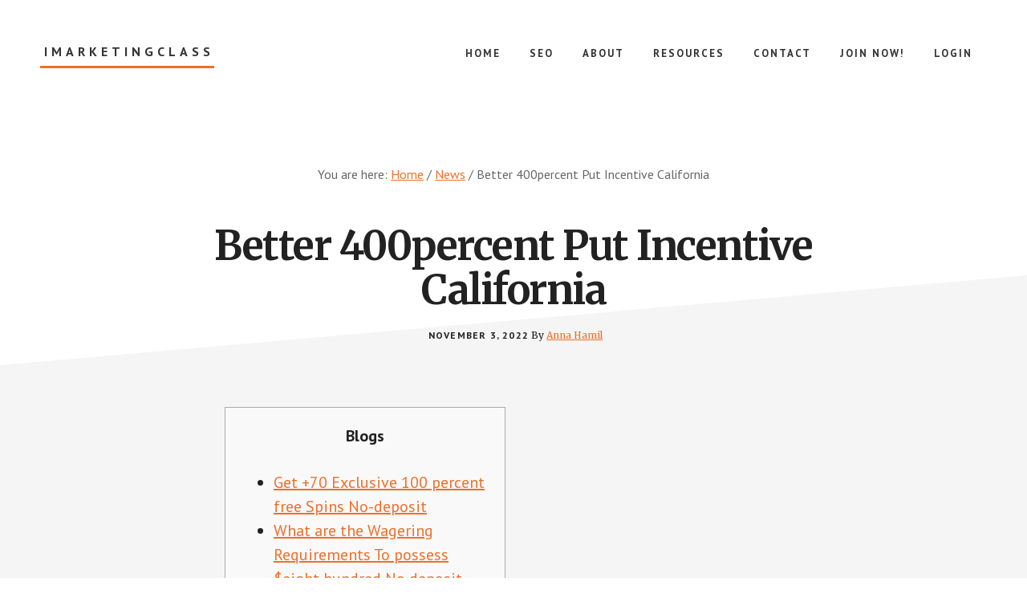

--- FILE ---
content_type: text/html; charset=UTF-8
request_url: https://imarketingclass.com/better-400percent-put-incentive-california/
body_size: 12822
content:
<!DOCTYPE html><html lang="en-US"><head ><meta charset="UTF-8" /><meta name="viewport" content="width=device-width, initial-scale=1" /><meta name='robots' content='index, follow, max-image-preview:large, max-snippet:-1, max-video-preview:-1' /><style>img:is([sizes="auto" i], [sizes^="auto," i]) { contain-intrinsic-size: 3000px 1500px }</style> <script data-cfasync="false" data-pagespeed-no-defer>var gtm4wp_datalayer_name = "dataLayer";
	var dataLayer = dataLayer || [];</script> <title>Better 400percent Put Incentive California - iMarketingClass</title><link rel="canonical" href="https://imarketingclass.com/better-400percent-put-incentive-california/" /><meta property="og:locale" content="en_US" /><meta property="og:type" content="article" /><meta property="og:title" content="Better 400percent Put Incentive California - iMarketingClass" /><meta property="og:description" content="Blogs Get +70 Exclusive 100 percent free Spins No-deposit What are the Wagering Requirements To possess $eight hundred No deposit Incentives? 200percent Invited Bonus Around C$a hundred + 100 Totally free Revolves On the Starburst At the Lucky Las vegas Ideas on how to Reveal A casino That have A four hundredpercent Bonus? In terms [&hellip;]" /><meta property="og:url" content="https://imarketingclass.com/better-400percent-put-incentive-california/" /><meta property="og:site_name" content="iMarketingClass" /><meta property="article:publisher" content="https://www.facebook.com/RossJonesDOTcom" /><meta property="article:published_time" content="2022-11-03T17:00:10+00:00" /><meta property="article:modified_time" content="2023-05-27T09:00:13+00:00" /><meta property="og:image" content="https://cdn1.downloadpark.mobi/thumbs/57sj9n/sizzling-hot-deluxe-slot-android-game-3.jpg" /><meta name="author" content="Anna Hamil" /><meta name="twitter:card" content="summary_large_image" /><meta name="twitter:label1" content="Written by" /><meta name="twitter:data1" content="Anna Hamil" /><meta name="twitter:label2" content="Est. reading time" /><meta name="twitter:data2" content="4 minutes" /> <script type="application/ld+json" class="yoast-schema-graph">{"@context":"https://schema.org","@graph":[{"@type":"WebPage","@id":"https://imarketingclass.com/better-400percent-put-incentive-california/","url":"https://imarketingclass.com/better-400percent-put-incentive-california/","name":"Better 400percent Put Incentive California - iMarketingClass","isPartOf":{"@id":"https://imarketingclass.com/#website"},"primaryImageOfPage":{"@id":"https://imarketingclass.com/better-400percent-put-incentive-california/#primaryimage"},"image":{"@id":"https://imarketingclass.com/better-400percent-put-incentive-california/#primaryimage"},"thumbnailUrl":"https://cdn1.downloadpark.mobi/thumbs/57sj9n/sizzling-hot-deluxe-slot-android-game-3.jpg","datePublished":"2022-11-03T17:00:10+00:00","dateModified":"2023-05-27T09:00:13+00:00","author":{"@id":"https://imarketingclass.com/#/schema/person/114fe4cf2f1b8cb8e7f7f4672b8beae8"},"breadcrumb":{"@id":"https://imarketingclass.com/better-400percent-put-incentive-california/#breadcrumb"},"inLanguage":"en-US","potentialAction":[{"@type":"ReadAction","target":["https://imarketingclass.com/better-400percent-put-incentive-california/"]}]},{"@type":"ImageObject","inLanguage":"en-US","@id":"https://imarketingclass.com/better-400percent-put-incentive-california/#primaryimage","url":"https://cdn1.downloadpark.mobi/thumbs/57sj9n/sizzling-hot-deluxe-slot-android-game-3.jpg","contentUrl":"https://cdn1.downloadpark.mobi/thumbs/57sj9n/sizzling-hot-deluxe-slot-android-game-3.jpg"},{"@type":"BreadcrumbList","@id":"https://imarketingclass.com/better-400percent-put-incentive-california/#breadcrumb","itemListElement":[{"@type":"ListItem","position":1,"name":"Home","item":"https://imarketingclass.com/"},{"@type":"ListItem","position":2,"name":"Better 400percent Put Incentive California"}]},{"@type":"WebSite","@id":"https://imarketingclass.com/#website","url":"https://imarketingclass.com/","name":"iMarketingClass","description":"Internet Marketing Class","potentialAction":[{"@type":"SearchAction","target":{"@type":"EntryPoint","urlTemplate":"https://imarketingclass.com/?s={search_term_string}"},"query-input":{"@type":"PropertyValueSpecification","valueRequired":true,"valueName":"search_term_string"}}],"inLanguage":"en-US"},{"@type":"Person","@id":"https://imarketingclass.com/#/schema/person/114fe4cf2f1b8cb8e7f7f4672b8beae8","name":"Anna Hamil","image":{"@type":"ImageObject","inLanguage":"en-US","@id":"https://imarketingclass.com/#/schema/person/image/","url":"https://secure.gravatar.com/avatar/6606b6fa41c01e6dac6b89219993f9290bd113783408a140addbcb7ef8bafcb5?s=96&d=mm&r=g","contentUrl":"https://secure.gravatar.com/avatar/6606b6fa41c01e6dac6b89219993f9290bd113783408a140addbcb7ef8bafcb5?s=96&d=mm&r=g","caption":"Anna Hamil"},"description":"Anna is a web design and interactive media student. Connect with Anna on","url":"https://imarketingclass.com/author/anna/"}]}</script> <link rel='dns-prefetch' href='//fonts.googleapis.com' /><link rel="alternate" type="application/rss+xml" title="iMarketingClass &raquo; Feed" href="https://imarketingclass.com/feed/" /><link rel="alternate" type="application/rss+xml" title="iMarketingClass &raquo; Comments Feed" href="https://imarketingclass.com/comments/feed/" /> <script defer src="[data-uri]"></script> <link rel='stylesheet' id='academy-pro-css' href='https://imarketingclass.com/wp-content/cache/autoptimize/css/autoptimize_single_692133f5007c816aed96dbcccf806ed9.css?ver=1.0.3' type='text/css' media='all' /><style id='academy-pro-inline-css' type='text/css'>.single .content .entry-content > p:first-of-type {
			font-size: 26px;
			font-size: 2.6rem;
			letter-spacing: -0.7px;
		}

		

		a,
		h4,
		button.secondary:focus,
		button.secondary:hover,
		input[type="button"].secondary:focus,
		input[type="button"].secondary:hover,
		input[type="reset"].secondary:focus,
		input[type="reset"].secondary:hover,
		input[type="submit"].secondary:focus,
		input[type="submit"].secondary:hover,
		.button.secondary:focus,
		.button.secondary:hover,
		.menu > .highlight > a:hover,
		.site-title a:focus,
		.site-title a:hover,
		.entry-title a:focus,
		.entry-title a:hover,
		.genesis-nav-menu a:focus,
		.genesis-nav-menu a:hover,
		.genesis-nav-menu .current-menu-item > a,
		.genesis-nav-menu .sub-menu .current-menu-item > a:focus,
		.genesis-nav-menu .sub-menu .current-menu-item > a:hover,
		.genesis-responsive-menu .genesis-nav-menu a:focus,
		.genesis-responsive-menu .genesis-nav-menu a:hover,
		.gs-faq button:focus,
		.gs-faq button:hover,
		.gs-faq button.gs-faq--expanded:focus,
		.entry-footer .entry-meta .entry-categories a:focus,
		.entry-footer .entry-meta .entry-categories a:hover,
		.entry-footer .entry-meta .entry-tags a:focus,
		.entry-footer .entry-meta .entry-tags a:hover,
		.entry-footer .entry-meta .entry-terms a:focus,
		.entry-footer .entry-meta .entry-terms a:hover,
		.sidebar a:not(.button):focus,
		.sidebar a:not(.button):hover,
		.sp-icon-accent,
		.sub-menu-toggle:focus,
		.sub-menu-toggle:hover {
			color: #ed702b;
		}

		button,
		input[type="button"],
		input[type="reset"],
		input[type="submit"],
		.button {
			background-color: #ed702b;
		}

		.enews-widget::after {
			background: #ed702b;
		}

		.academy-top-banner,
		.enews-widget input[type="submit"],
		.sidebar .enews-widget input[type="submit"] {
			background-color: #ed702b;
		}

		a.more-link.button.text:focus,
		a.more-link.button.text:hover,
		button.text:focus,
		button.text:hover,
		input[type="button"].text:focus,
		input[type="button"].text:hover,
		input[type="reset"].text:focus,
		input[type="reset"].text:hover,
		input[type="submit"].text:focus,
		input[type="submit"].text:hover,
		.button.text:focus,
		.button.text:hover,
		.comment-reply-link:focus,
		.comment-reply-link:hover,
		.footer-cta::before,
		.menu-toggle:focus,
		.menu-toggle:hover,
		.menu > .highlight > a:focus,
		.menu > .highlight > a:hover {
			border-color: #ed702b;
			color: #ed702b;
		}

		a.more-link.button.text,
		button.secondary,
		button.text,
		input[type="button"].secondary,
		input[type="reset"].secondary,
		input[type="submit"].secondary,
		input:focus,
		input[type="button"].text,
		input[type="reset"].text,
		input[type="submit"].text,
		textarea:focus,
		.archive-pagination a:focus,
		.archive-pagination a:hover,
		.archive-pagination .active a,
		.button.secondary,
		.button.text,
		.comment-reply-link,
		.entry-footer .entry-meta .entry-categories a,
		.entry-footer .entry-meta .entry-tags a,
		.entry-footer .entry-meta .entry-terms a,
		.genesis-responsive-menu .genesis-nav-menu .sub-menu a:focus,
		.genesis-responsive-menu .genesis-nav-menu .sub-menu a:hover,
		.gravatar-wrap::before,
		.menu-toggle,
		.menu > .highlight > a,
		.pricing-table .featured,
		.single-featured-image::before,
		.site-title a,
		.site-title a:focus,
		.site-title a:hover {
			border-color: #ed702b;
		}

		a.button:focus,
		a.button:hover,
		button:focus,
		button:hover,
		input[type="button"]:focus,
		input[type="button"]:hover,
		input[type="reset"]:focus,
		input[type="reset"]:hover,
		input[type="submit"]:focus,
		input[type="submit"]:hover,
		.archive-pagination li a:focus,
		.archive-pagination li a:hover,
		.archive-pagination .active a,
		.button:focus,
		.button:hover,
		.enews-widget input[type="submit"]:focus,
		.enews-widget input[type="submit"]:hover,
		.sidebar .enews-widget input[type="submit"]:focus,
		.sidebar .enews-widget input[type="submit"]:hover {
			background-color: #ed702b;
		}</style><style id='wp-emoji-styles-inline-css' type='text/css'>img.wp-smiley, img.emoji {
		display: inline !important;
		border: none !important;
		box-shadow: none !important;
		height: 1em !important;
		width: 1em !important;
		margin: 0 0.07em !important;
		vertical-align: -0.1em !important;
		background: none !important;
		padding: 0 !important;
	}</style><link rel='stylesheet' id='wp-block-library-css' href='https://imarketingclass.com/wp-includes/css/dist/block-library/style.min.css?ver=6.8.3' type='text/css' media='all' /><style id='classic-theme-styles-inline-css' type='text/css'>/*! This file is auto-generated */
.wp-block-button__link{color:#fff;background-color:#32373c;border-radius:9999px;box-shadow:none;text-decoration:none;padding:calc(.667em + 2px) calc(1.333em + 2px);font-size:1.125em}.wp-block-file__button{background:#32373c;color:#fff;text-decoration:none}</style><style id='global-styles-inline-css' type='text/css'>:root{--wp--preset--aspect-ratio--square: 1;--wp--preset--aspect-ratio--4-3: 4/3;--wp--preset--aspect-ratio--3-4: 3/4;--wp--preset--aspect-ratio--3-2: 3/2;--wp--preset--aspect-ratio--2-3: 2/3;--wp--preset--aspect-ratio--16-9: 16/9;--wp--preset--aspect-ratio--9-16: 9/16;--wp--preset--color--black: #000000;--wp--preset--color--cyan-bluish-gray: #abb8c3;--wp--preset--color--white: #ffffff;--wp--preset--color--pale-pink: #f78da7;--wp--preset--color--vivid-red: #cf2e2e;--wp--preset--color--luminous-vivid-orange: #ff6900;--wp--preset--color--luminous-vivid-amber: #fcb900;--wp--preset--color--light-green-cyan: #7bdcb5;--wp--preset--color--vivid-green-cyan: #00d084;--wp--preset--color--pale-cyan-blue: #8ed1fc;--wp--preset--color--vivid-cyan-blue: #0693e3;--wp--preset--color--vivid-purple: #9b51e0;--wp--preset--gradient--vivid-cyan-blue-to-vivid-purple: linear-gradient(135deg,rgba(6,147,227,1) 0%,rgb(155,81,224) 100%);--wp--preset--gradient--light-green-cyan-to-vivid-green-cyan: linear-gradient(135deg,rgb(122,220,180) 0%,rgb(0,208,130) 100%);--wp--preset--gradient--luminous-vivid-amber-to-luminous-vivid-orange: linear-gradient(135deg,rgba(252,185,0,1) 0%,rgba(255,105,0,1) 100%);--wp--preset--gradient--luminous-vivid-orange-to-vivid-red: linear-gradient(135deg,rgba(255,105,0,1) 0%,rgb(207,46,46) 100%);--wp--preset--gradient--very-light-gray-to-cyan-bluish-gray: linear-gradient(135deg,rgb(238,238,238) 0%,rgb(169,184,195) 100%);--wp--preset--gradient--cool-to-warm-spectrum: linear-gradient(135deg,rgb(74,234,220) 0%,rgb(151,120,209) 20%,rgb(207,42,186) 40%,rgb(238,44,130) 60%,rgb(251,105,98) 80%,rgb(254,248,76) 100%);--wp--preset--gradient--blush-light-purple: linear-gradient(135deg,rgb(255,206,236) 0%,rgb(152,150,240) 100%);--wp--preset--gradient--blush-bordeaux: linear-gradient(135deg,rgb(254,205,165) 0%,rgb(254,45,45) 50%,rgb(107,0,62) 100%);--wp--preset--gradient--luminous-dusk: linear-gradient(135deg,rgb(255,203,112) 0%,rgb(199,81,192) 50%,rgb(65,88,208) 100%);--wp--preset--gradient--pale-ocean: linear-gradient(135deg,rgb(255,245,203) 0%,rgb(182,227,212) 50%,rgb(51,167,181) 100%);--wp--preset--gradient--electric-grass: linear-gradient(135deg,rgb(202,248,128) 0%,rgb(113,206,126) 100%);--wp--preset--gradient--midnight: linear-gradient(135deg,rgb(2,3,129) 0%,rgb(40,116,252) 100%);--wp--preset--font-size--small: 13px;--wp--preset--font-size--medium: 20px;--wp--preset--font-size--large: 36px;--wp--preset--font-size--x-large: 42px;--wp--preset--spacing--20: 0.44rem;--wp--preset--spacing--30: 0.67rem;--wp--preset--spacing--40: 1rem;--wp--preset--spacing--50: 1.5rem;--wp--preset--spacing--60: 2.25rem;--wp--preset--spacing--70: 3.38rem;--wp--preset--spacing--80: 5.06rem;--wp--preset--shadow--natural: 6px 6px 9px rgba(0, 0, 0, 0.2);--wp--preset--shadow--deep: 12px 12px 50px rgba(0, 0, 0, 0.4);--wp--preset--shadow--sharp: 6px 6px 0px rgba(0, 0, 0, 0.2);--wp--preset--shadow--outlined: 6px 6px 0px -3px rgba(255, 255, 255, 1), 6px 6px rgba(0, 0, 0, 1);--wp--preset--shadow--crisp: 6px 6px 0px rgba(0, 0, 0, 1);}:where(.is-layout-flex){gap: 0.5em;}:where(.is-layout-grid){gap: 0.5em;}body .is-layout-flex{display: flex;}.is-layout-flex{flex-wrap: wrap;align-items: center;}.is-layout-flex > :is(*, div){margin: 0;}body .is-layout-grid{display: grid;}.is-layout-grid > :is(*, div){margin: 0;}:where(.wp-block-columns.is-layout-flex){gap: 2em;}:where(.wp-block-columns.is-layout-grid){gap: 2em;}:where(.wp-block-post-template.is-layout-flex){gap: 1.25em;}:where(.wp-block-post-template.is-layout-grid){gap: 1.25em;}.has-black-color{color: var(--wp--preset--color--black) !important;}.has-cyan-bluish-gray-color{color: var(--wp--preset--color--cyan-bluish-gray) !important;}.has-white-color{color: var(--wp--preset--color--white) !important;}.has-pale-pink-color{color: var(--wp--preset--color--pale-pink) !important;}.has-vivid-red-color{color: var(--wp--preset--color--vivid-red) !important;}.has-luminous-vivid-orange-color{color: var(--wp--preset--color--luminous-vivid-orange) !important;}.has-luminous-vivid-amber-color{color: var(--wp--preset--color--luminous-vivid-amber) !important;}.has-light-green-cyan-color{color: var(--wp--preset--color--light-green-cyan) !important;}.has-vivid-green-cyan-color{color: var(--wp--preset--color--vivid-green-cyan) !important;}.has-pale-cyan-blue-color{color: var(--wp--preset--color--pale-cyan-blue) !important;}.has-vivid-cyan-blue-color{color: var(--wp--preset--color--vivid-cyan-blue) !important;}.has-vivid-purple-color{color: var(--wp--preset--color--vivid-purple) !important;}.has-black-background-color{background-color: var(--wp--preset--color--black) !important;}.has-cyan-bluish-gray-background-color{background-color: var(--wp--preset--color--cyan-bluish-gray) !important;}.has-white-background-color{background-color: var(--wp--preset--color--white) !important;}.has-pale-pink-background-color{background-color: var(--wp--preset--color--pale-pink) !important;}.has-vivid-red-background-color{background-color: var(--wp--preset--color--vivid-red) !important;}.has-luminous-vivid-orange-background-color{background-color: var(--wp--preset--color--luminous-vivid-orange) !important;}.has-luminous-vivid-amber-background-color{background-color: var(--wp--preset--color--luminous-vivid-amber) !important;}.has-light-green-cyan-background-color{background-color: var(--wp--preset--color--light-green-cyan) !important;}.has-vivid-green-cyan-background-color{background-color: var(--wp--preset--color--vivid-green-cyan) !important;}.has-pale-cyan-blue-background-color{background-color: var(--wp--preset--color--pale-cyan-blue) !important;}.has-vivid-cyan-blue-background-color{background-color: var(--wp--preset--color--vivid-cyan-blue) !important;}.has-vivid-purple-background-color{background-color: var(--wp--preset--color--vivid-purple) !important;}.has-black-border-color{border-color: var(--wp--preset--color--black) !important;}.has-cyan-bluish-gray-border-color{border-color: var(--wp--preset--color--cyan-bluish-gray) !important;}.has-white-border-color{border-color: var(--wp--preset--color--white) !important;}.has-pale-pink-border-color{border-color: var(--wp--preset--color--pale-pink) !important;}.has-vivid-red-border-color{border-color: var(--wp--preset--color--vivid-red) !important;}.has-luminous-vivid-orange-border-color{border-color: var(--wp--preset--color--luminous-vivid-orange) !important;}.has-luminous-vivid-amber-border-color{border-color: var(--wp--preset--color--luminous-vivid-amber) !important;}.has-light-green-cyan-border-color{border-color: var(--wp--preset--color--light-green-cyan) !important;}.has-vivid-green-cyan-border-color{border-color: var(--wp--preset--color--vivid-green-cyan) !important;}.has-pale-cyan-blue-border-color{border-color: var(--wp--preset--color--pale-cyan-blue) !important;}.has-vivid-cyan-blue-border-color{border-color: var(--wp--preset--color--vivid-cyan-blue) !important;}.has-vivid-purple-border-color{border-color: var(--wp--preset--color--vivid-purple) !important;}.has-vivid-cyan-blue-to-vivid-purple-gradient-background{background: var(--wp--preset--gradient--vivid-cyan-blue-to-vivid-purple) !important;}.has-light-green-cyan-to-vivid-green-cyan-gradient-background{background: var(--wp--preset--gradient--light-green-cyan-to-vivid-green-cyan) !important;}.has-luminous-vivid-amber-to-luminous-vivid-orange-gradient-background{background: var(--wp--preset--gradient--luminous-vivid-amber-to-luminous-vivid-orange) !important;}.has-luminous-vivid-orange-to-vivid-red-gradient-background{background: var(--wp--preset--gradient--luminous-vivid-orange-to-vivid-red) !important;}.has-very-light-gray-to-cyan-bluish-gray-gradient-background{background: var(--wp--preset--gradient--very-light-gray-to-cyan-bluish-gray) !important;}.has-cool-to-warm-spectrum-gradient-background{background: var(--wp--preset--gradient--cool-to-warm-spectrum) !important;}.has-blush-light-purple-gradient-background{background: var(--wp--preset--gradient--blush-light-purple) !important;}.has-blush-bordeaux-gradient-background{background: var(--wp--preset--gradient--blush-bordeaux) !important;}.has-luminous-dusk-gradient-background{background: var(--wp--preset--gradient--luminous-dusk) !important;}.has-pale-ocean-gradient-background{background: var(--wp--preset--gradient--pale-ocean) !important;}.has-electric-grass-gradient-background{background: var(--wp--preset--gradient--electric-grass) !important;}.has-midnight-gradient-background{background: var(--wp--preset--gradient--midnight) !important;}.has-small-font-size{font-size: var(--wp--preset--font-size--small) !important;}.has-medium-font-size{font-size: var(--wp--preset--font-size--medium) !important;}.has-large-font-size{font-size: var(--wp--preset--font-size--large) !important;}.has-x-large-font-size{font-size: var(--wp--preset--font-size--x-large) !important;}
:where(.wp-block-post-template.is-layout-flex){gap: 1.25em;}:where(.wp-block-post-template.is-layout-grid){gap: 1.25em;}
:where(.wp-block-columns.is-layout-flex){gap: 2em;}:where(.wp-block-columns.is-layout-grid){gap: 2em;}
:root :where(.wp-block-pullquote){font-size: 1.5em;line-height: 1.6;}</style><link rel='stylesheet' id='academy-fonts-css' href='//fonts.googleapis.com/css?family=Merriweather%3A400%2C400i%2C700%2C700i%7CPT+Sans%3A400%2C700&#038;ver=1.0.3' type='text/css' media='all' /><link rel='stylesheet' id='academy-sp-icons-css' href='https://imarketingclass.com/wp-content/cache/autoptimize/css/autoptimize_single_4daeef5bbe9958c164653c136c25c8d6.css?ver=1.0.3' type='text/css' media='all' /> <script defer type="text/javascript" src="https://imarketingclass.com/wp-includes/js/jquery/jquery.min.js?ver=3.7.1" id="jquery-core-js"></script> <script defer type="text/javascript" src="https://imarketingclass.com/wp-includes/js/jquery/jquery-migrate.min.js?ver=3.4.1" id="jquery-migrate-js"></script> <link rel="https://api.w.org/" href="https://imarketingclass.com/wp-json/" /><link rel="alternate" title="JSON" type="application/json" href="https://imarketingclass.com/wp-json/wp/v2/posts/3091" /><link rel="EditURI" type="application/rsd+xml" title="RSD" href="https://imarketingclass.com/xmlrpc.php?rsd" /><link rel='shortlink' href='https://imarketingclass.com/?p=3091' /><link rel="alternate" title="oEmbed (JSON)" type="application/json+oembed" href="https://imarketingclass.com/wp-json/oembed/1.0/embed?url=https%3A%2F%2Fimarketingclass.com%2Fbetter-400percent-put-incentive-california%2F" /><link rel="alternate" title="oEmbed (XML)" type="text/xml+oembed" href="https://imarketingclass.com/wp-json/oembed/1.0/embed?url=https%3A%2F%2Fimarketingclass.com%2Fbetter-400percent-put-incentive-california%2F&#038;format=xml" />  <script data-cfasync="false" data-pagespeed-no-defer type="text/javascript">var dataLayer_content = {"pagePostType":"post","pagePostType2":"single-post","pageCategory":["news"],"pagePostAuthor":"Anna Hamil"};
	dataLayer.push( dataLayer_content );</script> <script data-cfasync="false">(function(w,d,s,l,i){w[l]=w[l]||[];w[l].push({'gtm.start':
new Date().getTime(),event:'gtm.js'});var f=d.getElementsByTagName(s)[0],
j=d.createElement(s),dl=l!='dataLayer'?'&l='+l:'';j.async=true;j.src=
'//www.googletagmanager.com/gtm.js?id='+i+dl;f.parentNode.insertBefore(j,f);
})(window,document,'script','dataLayer','GTM-KPWBXQ9');</script> <link rel="icon" href="https://imarketingclass.com/wp-content/themes/academy-pro/images/favicon.ico" />  <script defer src="[data-uri]"></script> <noscript><img height="1" width="1" style="display:none"
src="https://www.facebook.com/tr?id=1419334345055502&ev=PageView&noscript=1"
/></noscript> <style type="text/css" id="gs-faq-critical">.gs-faq {padding: 5px 0;}.gs-faq__question {display: none;margin-top: 10px;text-align: left;white-space: normal;width: 100%;}.js .gs-faq__question {display: block;}.gs-faq__question:first-of-type {margin-top: 0;}.js .gs-faq__answer {display: none;padding: 5px;}.gs-faq__answer p:last-of-type {margin-bottom: 0;}.js .gs-faq__answer__heading {display: none;}.gs-faq__answer.no-animation.gs-faq--expanded {display: block;}</style><link href="https://plus.google.com/106352350588031733230" rel="publisher" /><script defer src="[data-uri]"></script></head><body class="wp-singular post-template-default single single-post postid-3091 single-format-standard wp-theme-genesis wp-child-theme-academy-pro header-full-width full-width-content genesis-breadcrumbs-visible"> <noscript><iframe src="https://www.googletagmanager.com/ns.html?id=GTM-KPWBXQ9" height="0" width="0" style="display:none;visibility:hidden" aria-hidden="true"></iframe></noscript><ul class="genesis-skip-link"><li><a href="#genesis-content" class="screen-reader-shortcut"> Skip to main content</a></li></ul><div class="site-container"><header class="site-header"><div class="wrap"><div class="title-area"><p class="site-title"><a href="https://imarketingclass.com/">iMarketingClass</a></p><p class="site-description">Internet Marketing Class</p></div><nav class="nav-primary" aria-label="Main" id="genesis-nav-primary"><div class="wrap"><ul id="menu-main-nav" class="menu genesis-nav-menu menu-primary js-superfish"><li id="menu-item-17" class="menu-item menu-item-type-custom menu-item-object-custom menu-item-home menu-item-17"><a href="https://imarketingclass.com/"><span >Home</span></a></li><li id="menu-item-117" class="menu-item menu-item-type-taxonomy menu-item-object-category menu-item-117"><a href="https://imarketingclass.com/seo/"><span >SEO</span></a></li><li id="menu-item-13" class="menu-item menu-item-type-post_type menu-item-object-page menu-item-13"><a href="https://imarketingclass.com/about/"><span >About</span></a></li><li id="menu-item-20" class="menu-item menu-item-type-post_type menu-item-object-page menu-item-20"><a href="https://imarketingclass.com/resources/"><span >Resources</span></a></li><li id="menu-item-12" class="menu-item menu-item-type-post_type menu-item-object-page menu-item-12"><a href="https://imarketingclass.com/contact/"><span >Contact</span></a></li><li id="menu-item-538" class="menu-item menu-item-type-post_type menu-item-object-page menu-item-538"><a href="https://imarketingclass.com/join/"><span >Join Now!</span></a></li><li id="menu-item-530" class="menu-item menu-item-type-post_type menu-item-object-page menu-item-530"><a href="https://imarketingclass.com/login/"><span >Login</span></a></li></ul></div></nav></div></header><div class="breadcrumb">You are here: <span class="breadcrumb-link-wrap"><a class="breadcrumb-link" href="https://imarketingclass.com/"><span class="breadcrumb-link-text-wrap">Home</span></a><meta ></span> <span aria-label="breadcrumb separator">/</span> <span class="breadcrumb-link-wrap"><a class="breadcrumb-link" href="https://imarketingclass.com/news/"><span class="breadcrumb-link-text-wrap">News</span></a><meta ></span> <span aria-label="breadcrumb separator">/</span> Better 400percent Put Incentive California</div><div class="site-inner"><div class="wrap"><div class="content-sidebar-wrap"><main class="content" id="genesis-content"><article class="post-3091 post type-post status-publish format-standard category-news entry" aria-label="Better 400percent Put Incentive California"><header class="entry-header"><h1 class="entry-title">Better 400percent Put Incentive California</h1><p class="entry-meta"><time class="entry-time">November 3, 2022</time> By <span class="entry-author"><a href="https://imarketingclass.com/author/anna/" class="entry-author-link" rel="author"><span class="entry-author-name">Anna Hamil</span></a></span></p></header><div class="entry-content"><div id="toc" style="background: #f9f9f9;border: 1px solid #aaa;display: table;margin-bottom: 1em;padding: 1em;width: 350px"><p class="toctitle" style="font-weight: 700;text-align: center">Blogs</p><ul class="toc_list"><li><a href="#toc-0">Get +70 Exclusive 100 percent free Spins No-deposit</a></li><li><a href="#toc-1">What are the Wagering Requirements To possess $eight hundred No deposit Incentives?</a></li><li><a href="#toc-2">200percent Invited Bonus Around C$a hundred + 100 Totally free Revolves On the Starburst At the Lucky Las vegas</a></li><li><a href="#toc-3">Ideas on how to Reveal A casino That have A four hundredpercent Bonus?</a></li></ul></div><p>In terms of the brand new assortment of video game, Cherry Jackpot Casino may not amaze you having new stuff, however you will be fascinated by the high quality. You may enjoy the newest antique desk online game and harbors and even is actually your chance for the specific modern jackpots. <span id="more-3091"></span> All of them vow an unforgettable playing feel and several benefits.</p><ul><li>And therefore, so that you can cash-out, you must enjoy the extra C$3,100000 .</li><li>For you basic deposit more C$31 in the Zet Casino, you can even unlock a good 100percent match added bonus around C$770.</li><li>To your multiplayer element, to help you has a much better understanding of their answers.</li><li>Grounds are exactly the same as with any almost every other gambling enterprise deposit added bonus.</li><li>The newest fine print wanted 40 bets, that should be simple, because of the substantial collection out of online game.</li></ul><p>Rather, you can get in touch with service with a consult you to definitely an individual, tailor-generated promo password give is perfect for you. As a result, a summary of more reliable casinos to the the market. Investigate 400percent deposit added bonus also offers over and pick the one you want.</p><h2 id="toc-0">Get +70 Exclusive 100 percent free Spins No-deposit</h2><p>The brand new free revolves would be added immediately just after deposit, inside the systems away from 100, with maximum cash out away from C$one hundred. All of the band of revolves should be triggered within 24 hours, and all games cycles need to be completed in some other day before it end. To help you qualify for the new deposit-dependent also offers, you should fund your account with over C$31. Once you receive a 500 put extra gambling enterprise, you will see finance to own longer gaming classes than with any basic gambling enterprise render. The brand new 400 greeting incentive are a deal that local casino provides one to improve your odds of effective by giving your far more game for your currency.</p><h2 id="toc-1">What are the Wagering Requirements To possess $eight hundred No deposit Incentives?</h2><p><img decoding="async" src="https://cdn1.downloadpark.mobi/thumbs/57sj9n/sizzling-hot-deluxe-slot-android-game-3.jpg" alt="Better 400percent Put Incentive California" style="padding: 20px" align="left" border="0"></p><p>Down to great deal of high electronic work with offerings, talking about yes difficult to heed. We&#8217;re going to assist you to having pinpointing the very best eight hundred gambling establishment extra british offers. The brand new campaign is going to be stated within this 1 week following put is created which can be calculated to your bucks losses gathered inside period. The offer will be credited on the eighth date because the put. Betting you&#8217;ll have been in the type of a time limit and therefore usually include 30 days. There are some rollover criteria as well you to definitely means that the brand new player have a tendency to invest some money prior to acquiring a good incentive.</p><p>A 400percent gambling enterprise incentive try uncommon discover and one of the very aggressive offers in the industry. Dubious programs will often provide very big offers in this way to help you focus novices. And, remember that maximum withdrawal is equivalent to oneself deposits, that will are as long as 250.</p><h2 id="toc-2">200percent Invited Bonus Around C$a hundred + 100 Totally free Revolves On the Starburst At the Lucky Las vegas</h2><p><img decoding="async" src="https://sgamingzionm.gamblingzion.com/uploads/2018/10/First-deposit-free-spins-playfortuna-casino-728x364.png" alt="Better 400percent Put Incentive California" style="padding: 0px" align="right" border="1"></p><p>However, typical favourites including roulette, Blackjack, Baccarat, video poker, scratch notes, and you will craps is actually acquireable across the gaming systems, and mobile of those. Just make sure to check on if the gambling enterprise bonus 400 per cent talks about your favorite type of online game. There are also some extra limits such a top limit of cash to which you might implement a fit-up percentage. So if you’re also looking a 400percent first deposit bonus, you’ve come to the best page. We’ve game right up a whole bunch of programs that are capable of giving including generous benefits.</p><h2 id="toc-3">Ideas on how to Reveal A casino That have A four hundredpercent Bonus?</h2><p>First of all, you ought to see if there&#8217;s a zero-deposit casino 400percent incentive which means that your sanctuary’t to make a particular put so you can receive they. Right here there is more than 1000 gaming points of Playtech, NetEnt, Quickspin or any other suppliers. Certain offers can only end up being claimed by using a certain put approach.</p><h2>Sources</h2><p><img decoding="async" src="https://wizardofodds.com/games/pai-gow-poker/house-way/igw/images/pai-gow-poker.png" alt="Better 400percent Put Incentive California" style="padding: 0px" align="left" border="0"><br /> <a href="https://mrbetlogin.com/dragon-egg/">https://mrbetlogin.com/dragon-egg/</a></p></div><footer class="entry-footer"><p class="entry-meta"><span class="entry-categories">Filed Under: <a href="https://imarketingclass.com/news/" rel="category tag">News</a></span></p></footer></article><section class="author-box"><div class="gravatar-wrap"><img alt='' src='https://secure.gravatar.com/avatar/6606b6fa41c01e6dac6b89219993f9290bd113783408a140addbcb7ef8bafcb5?s=155&#038;d=mm&#038;r=g' srcset='https://secure.gravatar.com/avatar/6606b6fa41c01e6dac6b89219993f9290bd113783408a140addbcb7ef8bafcb5?s=310&#038;d=mm&#038;r=g 2x' class='avatar avatar-155 photo' height='155' width='155' decoding='async'/></div><h4 class="author-box-title">About <span itemprop="name">Anna Hamil</span></h4><div class="author-box-content" itemprop="description"><p>Anna is a web design and interactive media student.  Connect with Anna on<br /> <a href="https://plus.google.com/117989810164936261788?rel="author" rel="me">Google+<br /> </a></p></div></section><a href="https://twitter.com/share" class="twitter-share-button" data-via="iMarketingClass">Tweet</a> <script defer src="[data-uri]"></script>  <g:plusone></g:plusone> <script defer src="//platform.linkedin.com/in.js" type="text/javascript"></script> <script type="IN/Share" data-counter="right"></script></main></div></div></div><footer class="site-footer"><div class="wrap"></div><div class="creds"><p>Copyright &#x000A9;&nbsp;2026 &middot; iMarketingClass.com &middot; <a href="https://imarketingclass.com/cancel/" target="_blank">Cancellation</a></p></div></div></footer></div><script type="speculationrules">{"prefetch":[{"source":"document","where":{"and":[{"href_matches":"\/*"},{"not":{"href_matches":["\/wp-*.php","\/wp-admin\/*","\/wp-content\/uploads\/*","\/wp-content\/*","\/wp-content\/plugins\/*","\/wp-content\/themes\/academy-pro\/*","\/wp-content\/themes\/genesis\/*","\/*\\?(.+)"]}},{"not":{"selector_matches":"a[rel~=\"nofollow\"]"}},{"not":{"selector_matches":".no-prefetch, .no-prefetch a"}}]},"eagerness":"conservative"}]}</script> <script defer type="text/javascript" src="https://imarketingclass.com/wp-content/cache/autoptimize/js/autoptimize_single_416f52248a7f5b988d66f1ea80a196ce.js?ver=1.20.3" id="gtm4wp-form-move-tracker-js"></script> <script defer type="text/javascript" src="https://imarketingclass.com/wp-includes/js/hoverIntent.min.js?ver=1.10.2" id="hoverIntent-js"></script> <script defer type="text/javascript" src="https://imarketingclass.com/wp-content/themes/genesis/lib/js/menu/superfish.min.js?ver=1.7.10" id="superfish-js"></script> <script defer type="text/javascript" src="https://imarketingclass.com/wp-content/themes/genesis/lib/js/menu/superfish.args.min.js?ver=3.5.0" id="superfish-args-js"></script> <script defer type="text/javascript" src="https://imarketingclass.com/wp-content/themes/genesis/lib/js/skip-links.min.js?ver=3.5.0" id="skip-links-js"></script> <script defer type="text/javascript" src="https://imarketingclass.com/wp-content/themes/academy-pro/js/jquery.matchHeight.min.js?ver=1.0.3" id="academy-match-height-js"></script> <script defer id="academy-match-height-js-after" src="[data-uri]"></script> <script defer type="text/javascript" src="https://imarketingclass.com/wp-content/cache/autoptimize/js/autoptimize_single_85bef89ab9a68ec3a26877d4d3acfa3d.js?ver=1.0.3" id="global-js-js"></script> <script defer id="academy-responsive-menu-js-extra" src="[data-uri]"></script> <script defer type="text/javascript" src="https://imarketingclass.com/wp-content/themes/academy-pro/js/responsive-menus.min.js?ver=1.0.3" id="academy-responsive-menu-js"></script> </body></html>

--- FILE ---
content_type: text/html; charset=utf-8
request_url: https://accounts.google.com/o/oauth2/postmessageRelay?parent=https%3A%2F%2Fimarketingclass.com&jsh=m%3B%2F_%2Fscs%2Fabc-static%2F_%2Fjs%2Fk%3Dgapi.lb.en.2kN9-TZiXrM.O%2Fd%3D1%2Frs%3DAHpOoo_B4hu0FeWRuWHfxnZ3V0WubwN7Qw%2Fm%3D__features__
body_size: 162
content:
<!DOCTYPE html><html><head><title></title><meta http-equiv="content-type" content="text/html; charset=utf-8"><meta http-equiv="X-UA-Compatible" content="IE=edge"><meta name="viewport" content="width=device-width, initial-scale=1, minimum-scale=1, maximum-scale=1, user-scalable=0"><script src='https://ssl.gstatic.com/accounts/o/2580342461-postmessagerelay.js' nonce="MySh2Q4KipYL93FsN3SyfQ"></script></head><body><script type="text/javascript" src="https://apis.google.com/js/rpc:shindig_random.js?onload=init" nonce="MySh2Q4KipYL93FsN3SyfQ"></script></body></html>

--- FILE ---
content_type: text/css
request_url: https://imarketingclass.com/wp-content/cache/autoptimize/css/autoptimize_single_4daeef5bbe9958c164653c136c25c8d6.css?ver=1.0.3
body_size: 1896
content:
@font-face{font-family:'sp-icons';src:url(//imarketingclass.com/wp-content/themes/academy-pro/css/sp-icons/sp-icons.eot?6y4lku);src:url(//imarketingclass.com/wp-content/themes/academy-pro/css/sp-icons/sp-icons.eot?6y4lku#iefix) format('embedded-opentype'),url(//imarketingclass.com/wp-content/themes/academy-pro/css/sp-icons/sp-icons.ttf?6y4lku) format('truetype'),url(//imarketingclass.com/wp-content/themes/academy-pro/css/sp-icons/sp-icons.woff?6y4lku) format('woff'),url(//imarketingclass.com/wp-content/themes/academy-pro/css/sp-icons/sp-icons.svg?6y4lku#sp-icons) format('svg');font-weight:400;font-style:normal}[class^=sp-icon-]:before,[class*=" sp-icon-"]:before{font-family:'sp-icons' !important;speak:none;font-style:normal;font-weight:400;font-variant:normal;text-transform:none;line-height:1;-webkit-font-smoothing:antialiased;-moz-osx-font-smoothing:grayscale}.sp-icon-zoom-in:before{content:"\e900"}.sp-icon-zoom-out:before{content:"\e901"}.sp-icon-x-circle:before{content:"\e902"}.sp-icon-x-square:before{content:"\e903"}.sp-icon-x:before{content:"\e904"}.sp-icon-watch:before{content:"\e905"}.sp-icon-wifi-off:before{content:"\e906"}.sp-icon-volume-x:before{content:"\e907"}.sp-icon-voicemail:before{content:"\e908"}.sp-icon-video-off:before{content:"\e909"}.sp-icon-video:before{content:"\e90a"}.sp-icon-user-plus:before{content:"\e90b"}.sp-icon-user-x:before{content:"\e90c"}.sp-icon-users:before{content:"\e90d"}.sp-icon-unlock:before{content:"\e90e"}.sp-icon-upload-cloud:before{content:"\e90f"}.sp-icon-upload:before{content:"\e910"}.sp-icon-type:before{content:"\e911"}.sp-icon-umbrella:before{content:"\e912"}.sp-icon-tv:before{content:"\e913"}.sp-icon-trending-down:before{content:"\e914"}.sp-icon-trending-up:before{content:"\e915"}.sp-icon-trash-2:before{content:"\e916"}.sp-icon-trash:before{content:"\e917"}.sp-icon-thumbs-down:before{content:"\e918"}.sp-icon-thumbs-up:before{content:"\e919"}.sp-icon-sunrise:before{content:"\e91a"}.sp-icon-sunset:before{content:"\e91b"}.sp-icon-sliders:before{content:"\e91c"}.sp-icon-slack:before{content:"\e91d"}.sp-icon-slash:before{content:"\e91e"}.sp-icon-sidebar:before{content:"\e91f"}.sp-icon-shopping-cart:before{content:"\e920"}.sp-icon-shuffle:before{content:"\e921"}.sp-icon-share-2:before{content:"\e922"}.sp-icon-share:before{content:"\e923"}.sp-icon-save:before{content:"\e924"}.sp-icon-scissors:before{content:"\e925"}.sp-icon-search:before{content:"\e926"}.sp-icon-refresh-ccw:before{content:"\e927"}.sp-icon-refresh-cw:before{content:"\e928"}.sp-icon-repeat:before{content:"\e929"}.sp-icon-rotate-ccw:before{content:"\e92a"}.sp-icon-rotate-cw:before{content:"\e92b"}.sp-icon-printer:before{content:"\e92c"}.sp-icon-plus-circle:before{content:"\e92d"}.sp-icon-plus-square:before{content:"\e92e"}.sp-icon-plus:before{content:"\e92f"}.sp-icon-phone-forwarded:before{content:"\e930"}.sp-icon-phone-incoming:before{content:"\e931"}.sp-icon-phone-missed:before{content:"\e932"}.sp-icon-phone-off:before{content:"\e933"}.sp-icon-phone-outgoing:before{content:"\e934"}.sp-icon-package:before{content:"\e935"}.sp-icon-move:before{content:"\e936"}.sp-icon-music:before{content:"\e937"}.sp-icon-monitor:before{content:"\e938"}.sp-icon-minimize-2:before{content:"\e939"}.sp-icon-mic:before{content:"\e93a"}.sp-icon-mic-off:before{content:"\e93b"}.sp-icon-maximize-2:before{content:"\e93c"}.sp-icon-map:before{content:"\e93d"}.sp-icon-mail:before{content:"\e93e"}.sp-icon-log-in:before{content:"\e93f"}.sp-icon-log-out:before{content:"\e940"}.sp-icon-lock:before{content:"\e941"}.sp-icon-life-buoy:before{content:"\e942"}.sp-icon-layout:before{content:"\e943"}.sp-icon-italic:before{content:"\e944"}.sp-icon-inbox:before{content:"\e945"}.sp-icon-image:before{content:"\e946"}.sp-icon-home:before{content:"\e947"}.sp-icon-headphones:before{content:"\e948"}.sp-icon-hash:before{content:"\e949"}.sp-icon-globe:before{content:"\e94a"}.sp-icon-github:before{content:"\e94b"}.sp-icon-flag:before{content:"\e94c"}.sp-icon-file-plus:before{content:"\e94d"}.sp-icon-file-text:before{content:"\e94e"}.sp-icon-file:before{content:"\e94f"}.sp-icon-film:before{content:"\e950"}.sp-icon-filter:before{content:"\e951"}.sp-icon-file-minus:before{content:"\e952"}.sp-icon-feather:before{content:"\e953"}.sp-icon-eye-off:before{content:"\e954"}.sp-icon-external-link:before{content:"\e955"}.sp-icon-download-cloud:before{content:"\e956"}.sp-icon-download:before{content:"\e957"}.sp-icon-crosshair:before{content:"\e958"}.sp-icon-crop:before{content:"\e959"}.sp-icon-credit-card:before{content:"\e95a"}.sp-icon-cpu:before{content:"\e95b"}.sp-icon-corner-down-left:before{content:"\e95c"}.sp-icon-corner-down-right:before{content:"\e95d"}.sp-icon-corner-left-down:before{content:"\e95e"}.sp-icon-corner-left-up:before{content:"\e95f"}.sp-icon-corner-right-down:before{content:"\e960"}.sp-icon-corner-right-up:before{content:"\e961"}.sp-icon-corner-up-left:before{content:"\e962"}.sp-icon-corner-up-right:before{content:"\e963"}.sp-icon-command:before{content:"\e964"}.sp-icon-codepen:before{content:"\e965"}.sp-icon-cloud-off:before{content:"\e966"}.sp-icon-clipboard:before{content:"\e967"}.sp-icon-chrome:before{content:"\e968"}.sp-icon-camera-off:before{content:"\e969"}.sp-icon-calendar:before{content:"\e96a"}.sp-icon-briefcase:before{content:"\e96b"}.sp-icon-box:before{content:"\e96c"}.sp-icon-book:before{content:"\e96d"}.sp-icon-bluetooth:before{content:"\e96e"}.sp-icon-bell-off:before{content:"\e96f"}.sp-icon-award:before{content:"\e970"}.sp-icon-arrow-down-right:before{content:"\e971"}.sp-icon-arrow-down:before{content:"\e972"}.sp-icon-arrow-left:before{content:"\e973"}.sp-icon-arrow-right:before{content:"\e974"}.sp-icon-arrow-up-left:before{content:"\e975"}.sp-icon-arrow-up-right:before{content:"\e976"}.sp-icon-arrow-up:before{content:"\e977"}.sp-icon-at-sign:before{content:"\e978"}.sp-icon-anchor:before{content:"\e979"}.sp-icon-arrow-down-left:before{content:"\e97a"}.sp-icon-aperture:before{content:"\e97b"}.sp-icon-folder:before{content:"\e97c"}.sp-icon-gitlab:before{content:"\e97d"}.sp-icon-grid:before{content:"\e97e"}.sp-icon-heart:before{content:"\e97f"}.sp-icon-help-circle:before{content:"\e980"}.sp-icon-info:before{content:"\e981"}.sp-icon-instagram:before{content:"\e982"}.sp-icon-layers:before{content:"\e983"}.sp-icon-link-2:before{content:"\e984"}.sp-icon-link:before{content:"\e985"}.sp-icon-list:before{content:"\e986"}.sp-icon-loader:before{content:"\e987"}.sp-icon-map-pin:before{content:"\e988"}.sp-icon-maximize:before{content:"\e989"}.sp-icon-menu:before{content:"\e98a"}.sp-icon-message-circle:before{content:"\e98b"}.sp-icon-message-square:before{content:"\e98c"}.sp-icon-minimize:before{content:"\e98d"}.sp-icon-minus-circle:before{content:"\e98e"}.sp-icon-minus-square:before{content:"\e98f"}.sp-icon-minus:before{content:"\e990"}.sp-icon-moon:before{content:"\e991"}.sp-icon-more-horizontal:before{content:"\e992"}.sp-icon-more-vertical:before{content:"\e993"}.sp-icon-navigation-2:before{content:"\e994"}.sp-icon-navigation:before{content:"\e995"}.sp-icon-octagon:before{content:"\e996"}.sp-icon-paperclip:before{content:"\e997"}.sp-icon-pause-circle:before{content:"\e998"}.sp-icon-pause:before{content:"\e999"}.sp-icon-percent:before{content:"\e99a"}.sp-icon-phone-call:before{content:"\e99b"}.sp-icon-phone:before{content:"\e99c"}.sp-icon-pie-chart:before{content:"\e99d"}.sp-icon-play-circle:before{content:"\e99e"}.sp-icon-play:before{content:"\e99f"}.sp-icon-pocket:before{content:"\e9a0"}.sp-icon-power:before{content:"\e9a1"}.sp-icon-radio:before{content:"\e9a2"}.sp-icon-rewind:before{content:"\e9a3"}.sp-icon-server:before{content:"\e9a4"}.sp-icon-settings:before{content:"\e9a5"}.sp-icon-shield:before{content:"\e9a6"}.sp-icon-skip-back:before{content:"\e9a7"}.sp-icon-skip-forward:before{content:"\e9a8"}.sp-icon-smartphone:before{content:"\e9a9"}.sp-icon-speaker:before{content:"\e9aa"}.sp-icon-square:before{content:"\e9ab"}.sp-icon-star:before{content:"\e9ac"}.sp-icon-stop-circle:before{content:"\e9ad"}.sp-icon-sun:before{content:"\e9ae"}.sp-icon-tablet:before{content:"\e9af"}.sp-icon-tag:before{content:"\e9b0"}.sp-icon-target:before{content:"\e9b1"}.sp-icon-thermometer:before{content:"\e9b2"}.sp-icon-toggle-left:before{content:"\e9b3"}.sp-icon-toggle-right:before{content:"\e9b4"}.sp-icon-fast-forward:before{content:"\e9b5"}.sp-icon-triangle:before{content:"\e9b6"}.sp-icon-twitter:before{content:"\e9b7"}.sp-icon-underline:before{content:"\e9b8"}.sp-icon-user-check:before{content:"\e9b9"}.sp-icon-user-minus:before{content:"\e9ba"}.sp-icon-user:before{content:"\e9bb"}.sp-icon-volume-1:before{content:"\e9bc"}.sp-icon-volume-2:before{content:"\e9bd"}.sp-icon-volume:before{content:"\e9be"}.sp-icon-wifi:before{content:"\e9bf"}.sp-icon-wind:before{content:"\e9c0"}.sp-icon-zap:before{content:"\e9c1"}.sp-icon-delete:before{content:"\e9c2"}.sp-icon-disc:before{content:"\e9c3"}.sp-icon-droplet:before{content:"\e9c4"}.sp-icon-edit-2:before{content:"\e9c5"}.sp-icon-edit-3:before{content:"\e9c6"}.sp-icon-edit:before{content:"\e9c7"}.sp-icon-eye:before{content:"\e9c8"}.sp-icon-facebook:before{content:"\e9c9"}.sp-icon-check-circle:before{content:"\e9ca"}.sp-icon-check-square:before{content:"\e9cb"}.sp-icon-check:before{content:"\e9cc"}.sp-icon-chevron-down:before{content:"\e9cd"}.sp-icon-chevron-left:before{content:"\e9ce"}.sp-icon-chevron-right:before{content:"\e9cf"}.sp-icon-chevron-up:before{content:"\e9d0"}.sp-icon-chevrons-down:before{content:"\e9d1"}.sp-icon-chevrons-left:before{content:"\e9d2"}.sp-icon-chevrons-right:before{content:"\e9d3"}.sp-icon-chevrons-up:before{content:"\e9d4"}.sp-icon-circle:before{content:"\e9d5"}.sp-icon-clock:before{content:"\e9d6"}.sp-icon-cloud-drizzle:before{content:"\e9d7"}.sp-icon-cloud-lightning:before{content:"\e9d8"}.sp-icon-cast:before{content:"\e9d9"}.sp-icon-cloud-rain:before{content:"\e9da"}.sp-icon-cloud-snow:before{content:"\e9db"}.sp-icon-cloud:before{content:"\e9dc"}.sp-icon-compass:before{content:"\e9dd"}.sp-icon-copy:before{content:"\e9de"}.sp-icon-bar-chart-2:before{content:"\e9df"}.sp-icon-bar-chart:before{content:"\e9e0"}.sp-icon-battery-charging:before{content:"\e9e1"}.sp-icon-battery:before{content:"\e9e2"}.sp-icon-bell:before{content:"\e9e3"}.sp-icon-bold:before{content:"\e9e4"}.sp-icon-bookmark:before{content:"\e9e5"}.sp-icon-camera:before{content:"\e9e6"}.sp-icon-airplay:before{content:"\e9e7"}.sp-icon-alert-circle:before{content:"\e9e8"}.sp-icon-alert-octagon:before{content:"\e9e9"}.sp-icon-alert-triangle:before{content:"\e9ea"}.sp-icon-align-center:before{content:"\e9eb"}.sp-icon-align-left:before{content:"\e9ec"}.sp-icon-align-right:before{content:"\e9ed"}.sp-icon-activity:before{content:"\e9ee"}.sp-icon-align-justify:before{content:"\e9ef"}

--- FILE ---
content_type: text/plain
request_url: https://www.google-analytics.com/j/collect?v=1&_v=j102&a=1712720283&t=pageview&_s=1&dl=https%3A%2F%2Fimarketingclass.com%2Fbetter-400percent-put-incentive-california%2F&ul=en-us%40posix&dt=Better%20400percent%20Put%20Incentive%20California%20-%20iMarketingClass&sr=1280x720&vp=1280x720&_u=YEBAAEABAAAAACAAI~&jid=651991058&gjid=2076958581&cid=1781230619.1768971498&tid=UA-29337235-1&_gid=1106942419.1768971498&_r=1&_slc=1&gtm=45He61k1h2n81KPWBXQ9v78890091za200zd78890091&gcd=13l3l3l3l1l1&dma=0&tag_exp=103116026~103200004~104527906~104528501~104684208~104684211~105391253~115616986~115938465~115938469~116744866~116988315~117025848~117041588&z=981786725
body_size: -452
content:
2,cG-6R41K04PXX